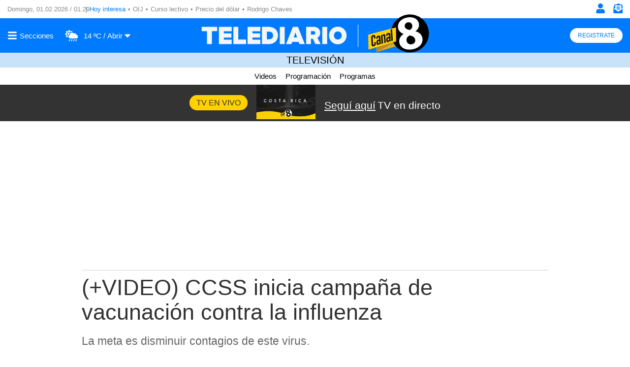

--- FILE ---
content_type: application/javascript; charset=utf-8
request_url: https://fundingchoicesmessages.google.com/f/AGSKWxXaXJqKYvYhzwMJvxjxQhQWDFUngrcdV-1js-jB7d5okqoB4foZ8rL4vgz8HAjGDvKoSA7-Y5XRjZ4hN_tu17lgu-g8IqWEcSZR39aduVwnXRu70MSZhiJ57HF4ooLSpw0ahCUG-ZxIAVfsh4004FM72ZNiaji8DjWkOsLXzYRhfUniAdUz7Oki8h0=/_-780x90-/randomad2./ad_show?/promo/affiframe./ban300.php
body_size: -1285
content:
window['8e21e1cb-9b84-4e6d-8933-511b5ef7b117'] = true;